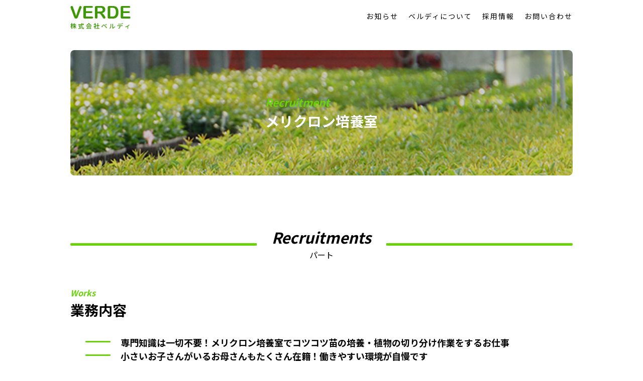

--- FILE ---
content_type: text/html; charset=UTF-8
request_url: https://verde-agribio.co.jp/recruitment/mericlon-part
body_size: 6828
content:
<!DOCTYPE html>
<html lang="ja" id="wrapper">
    <head>
        <meta charset="UTF-8">
        <meta http-equiv="X-UA-Compatible" content="IE=edge">
        <meta name="viewport" content="width=device-width">
        <meta name="format-detection" content="telephone=no">
        <link rel="shortcut" type="image/png" href="https://verde-agribio.co.jp/wp-content/themes/exclusive-theme/images/common/favicon.png">
        <title>メリクロン培養室 &#8211; 株式会社ベルディ</title>
<meta name='robots' content='max-image-preview:large' />
<link rel='dns-prefetch' href='//ajax.googleapis.com' />
<link rel='dns-prefetch' href='//cdnjs.cloudflare.com' />
<link rel='stylesheet' id='wp-block-library-css'  href='https://verde-agribio.co.jp/wp-includes/css/dist/block-library/style.min.css?ver=6.0.11' type='text/css' media='all' />
<style id='global-styles-inline-css' type='text/css'>
body{--wp--preset--color--black: #000000;--wp--preset--color--cyan-bluish-gray: #abb8c3;--wp--preset--color--white: #ffffff;--wp--preset--color--pale-pink: #f78da7;--wp--preset--color--vivid-red: #cf2e2e;--wp--preset--color--luminous-vivid-orange: #ff6900;--wp--preset--color--luminous-vivid-amber: #fcb900;--wp--preset--color--light-green-cyan: #7bdcb5;--wp--preset--color--vivid-green-cyan: #00d084;--wp--preset--color--pale-cyan-blue: #8ed1fc;--wp--preset--color--vivid-cyan-blue: #0693e3;--wp--preset--color--vivid-purple: #9b51e0;--wp--preset--gradient--vivid-cyan-blue-to-vivid-purple: linear-gradient(135deg,rgba(6,147,227,1) 0%,rgb(155,81,224) 100%);--wp--preset--gradient--light-green-cyan-to-vivid-green-cyan: linear-gradient(135deg,rgb(122,220,180) 0%,rgb(0,208,130) 100%);--wp--preset--gradient--luminous-vivid-amber-to-luminous-vivid-orange: linear-gradient(135deg,rgba(252,185,0,1) 0%,rgba(255,105,0,1) 100%);--wp--preset--gradient--luminous-vivid-orange-to-vivid-red: linear-gradient(135deg,rgba(255,105,0,1) 0%,rgb(207,46,46) 100%);--wp--preset--gradient--very-light-gray-to-cyan-bluish-gray: linear-gradient(135deg,rgb(238,238,238) 0%,rgb(169,184,195) 100%);--wp--preset--gradient--cool-to-warm-spectrum: linear-gradient(135deg,rgb(74,234,220) 0%,rgb(151,120,209) 20%,rgb(207,42,186) 40%,rgb(238,44,130) 60%,rgb(251,105,98) 80%,rgb(254,248,76) 100%);--wp--preset--gradient--blush-light-purple: linear-gradient(135deg,rgb(255,206,236) 0%,rgb(152,150,240) 100%);--wp--preset--gradient--blush-bordeaux: linear-gradient(135deg,rgb(254,205,165) 0%,rgb(254,45,45) 50%,rgb(107,0,62) 100%);--wp--preset--gradient--luminous-dusk: linear-gradient(135deg,rgb(255,203,112) 0%,rgb(199,81,192) 50%,rgb(65,88,208) 100%);--wp--preset--gradient--pale-ocean: linear-gradient(135deg,rgb(255,245,203) 0%,rgb(182,227,212) 50%,rgb(51,167,181) 100%);--wp--preset--gradient--electric-grass: linear-gradient(135deg,rgb(202,248,128) 0%,rgb(113,206,126) 100%);--wp--preset--gradient--midnight: linear-gradient(135deg,rgb(2,3,129) 0%,rgb(40,116,252) 100%);--wp--preset--duotone--dark-grayscale: url('#wp-duotone-dark-grayscale');--wp--preset--duotone--grayscale: url('#wp-duotone-grayscale');--wp--preset--duotone--purple-yellow: url('#wp-duotone-purple-yellow');--wp--preset--duotone--blue-red: url('#wp-duotone-blue-red');--wp--preset--duotone--midnight: url('#wp-duotone-midnight');--wp--preset--duotone--magenta-yellow: url('#wp-duotone-magenta-yellow');--wp--preset--duotone--purple-green: url('#wp-duotone-purple-green');--wp--preset--duotone--blue-orange: url('#wp-duotone-blue-orange');--wp--preset--font-size--small: 13px;--wp--preset--font-size--medium: 20px;--wp--preset--font-size--large: 36px;--wp--preset--font-size--x-large: 42px;}.has-black-color{color: var(--wp--preset--color--black) !important;}.has-cyan-bluish-gray-color{color: var(--wp--preset--color--cyan-bluish-gray) !important;}.has-white-color{color: var(--wp--preset--color--white) !important;}.has-pale-pink-color{color: var(--wp--preset--color--pale-pink) !important;}.has-vivid-red-color{color: var(--wp--preset--color--vivid-red) !important;}.has-luminous-vivid-orange-color{color: var(--wp--preset--color--luminous-vivid-orange) !important;}.has-luminous-vivid-amber-color{color: var(--wp--preset--color--luminous-vivid-amber) !important;}.has-light-green-cyan-color{color: var(--wp--preset--color--light-green-cyan) !important;}.has-vivid-green-cyan-color{color: var(--wp--preset--color--vivid-green-cyan) !important;}.has-pale-cyan-blue-color{color: var(--wp--preset--color--pale-cyan-blue) !important;}.has-vivid-cyan-blue-color{color: var(--wp--preset--color--vivid-cyan-blue) !important;}.has-vivid-purple-color{color: var(--wp--preset--color--vivid-purple) !important;}.has-black-background-color{background-color: var(--wp--preset--color--black) !important;}.has-cyan-bluish-gray-background-color{background-color: var(--wp--preset--color--cyan-bluish-gray) !important;}.has-white-background-color{background-color: var(--wp--preset--color--white) !important;}.has-pale-pink-background-color{background-color: var(--wp--preset--color--pale-pink) !important;}.has-vivid-red-background-color{background-color: var(--wp--preset--color--vivid-red) !important;}.has-luminous-vivid-orange-background-color{background-color: var(--wp--preset--color--luminous-vivid-orange) !important;}.has-luminous-vivid-amber-background-color{background-color: var(--wp--preset--color--luminous-vivid-amber) !important;}.has-light-green-cyan-background-color{background-color: var(--wp--preset--color--light-green-cyan) !important;}.has-vivid-green-cyan-background-color{background-color: var(--wp--preset--color--vivid-green-cyan) !important;}.has-pale-cyan-blue-background-color{background-color: var(--wp--preset--color--pale-cyan-blue) !important;}.has-vivid-cyan-blue-background-color{background-color: var(--wp--preset--color--vivid-cyan-blue) !important;}.has-vivid-purple-background-color{background-color: var(--wp--preset--color--vivid-purple) !important;}.has-black-border-color{border-color: var(--wp--preset--color--black) !important;}.has-cyan-bluish-gray-border-color{border-color: var(--wp--preset--color--cyan-bluish-gray) !important;}.has-white-border-color{border-color: var(--wp--preset--color--white) !important;}.has-pale-pink-border-color{border-color: var(--wp--preset--color--pale-pink) !important;}.has-vivid-red-border-color{border-color: var(--wp--preset--color--vivid-red) !important;}.has-luminous-vivid-orange-border-color{border-color: var(--wp--preset--color--luminous-vivid-orange) !important;}.has-luminous-vivid-amber-border-color{border-color: var(--wp--preset--color--luminous-vivid-amber) !important;}.has-light-green-cyan-border-color{border-color: var(--wp--preset--color--light-green-cyan) !important;}.has-vivid-green-cyan-border-color{border-color: var(--wp--preset--color--vivid-green-cyan) !important;}.has-pale-cyan-blue-border-color{border-color: var(--wp--preset--color--pale-cyan-blue) !important;}.has-vivid-cyan-blue-border-color{border-color: var(--wp--preset--color--vivid-cyan-blue) !important;}.has-vivid-purple-border-color{border-color: var(--wp--preset--color--vivid-purple) !important;}.has-vivid-cyan-blue-to-vivid-purple-gradient-background{background: var(--wp--preset--gradient--vivid-cyan-blue-to-vivid-purple) !important;}.has-light-green-cyan-to-vivid-green-cyan-gradient-background{background: var(--wp--preset--gradient--light-green-cyan-to-vivid-green-cyan) !important;}.has-luminous-vivid-amber-to-luminous-vivid-orange-gradient-background{background: var(--wp--preset--gradient--luminous-vivid-amber-to-luminous-vivid-orange) !important;}.has-luminous-vivid-orange-to-vivid-red-gradient-background{background: var(--wp--preset--gradient--luminous-vivid-orange-to-vivid-red) !important;}.has-very-light-gray-to-cyan-bluish-gray-gradient-background{background: var(--wp--preset--gradient--very-light-gray-to-cyan-bluish-gray) !important;}.has-cool-to-warm-spectrum-gradient-background{background: var(--wp--preset--gradient--cool-to-warm-spectrum) !important;}.has-blush-light-purple-gradient-background{background: var(--wp--preset--gradient--blush-light-purple) !important;}.has-blush-bordeaux-gradient-background{background: var(--wp--preset--gradient--blush-bordeaux) !important;}.has-luminous-dusk-gradient-background{background: var(--wp--preset--gradient--luminous-dusk) !important;}.has-pale-ocean-gradient-background{background: var(--wp--preset--gradient--pale-ocean) !important;}.has-electric-grass-gradient-background{background: var(--wp--preset--gradient--electric-grass) !important;}.has-midnight-gradient-background{background: var(--wp--preset--gradient--midnight) !important;}.has-small-font-size{font-size: var(--wp--preset--font-size--small) !important;}.has-medium-font-size{font-size: var(--wp--preset--font-size--medium) !important;}.has-large-font-size{font-size: var(--wp--preset--font-size--large) !important;}.has-x-large-font-size{font-size: var(--wp--preset--font-size--x-large) !important;}
</style>
<link rel='stylesheet' id='contact-form-7-css'  href='https://verde-agribio.co.jp/wp-content/plugins/contact-form-7/includes/css/styles.css?ver=5.1.3' type='text/css' media='all' />
<link rel='stylesheet' id='font-awesome-css'  href='//cdnjs.cloudflare.com/ajax/libs/font-awesome/4.7.0/css/font-awesome.min.css?ver=6.0.11' type='text/css' media='all' />
<link rel='stylesheet' id='swiper-css'  href='//cdnjs.cloudflare.com/ajax/libs/Swiper/4.5.0/css/swiper.min.css?ver=6.0.11' type='text/css' media='all' />
<link rel='stylesheet' id='style-css'  href='https://verde-agribio.co.jp/wp-content/themes/exclusive-theme/style.css?ver=6.0.11' type='text/css' media='all' />
<link rel='stylesheet' id='components-css'  href='https://verde-agribio.co.jp/wp-content/themes/exclusive-theme/css/components.css?ver=6.0.11' type='text/css' media='all' />
<link rel='stylesheet' id='page-css'  href='https://verde-agribio.co.jp/wp-content/themes/exclusive-theme/css/page.css?ver=6.0.11' type='text/css' media='all' />
<link rel="EditURI" type="application/rsd+xml" title="RSD" href="https://verde-agribio.co.jp/xmlrpc.php?rsd" />
<link rel="wlwmanifest" type="application/wlwmanifest+xml" href="https://verde-agribio.co.jp/wp-includes/wlwmanifest.xml" /> 
<meta name="generator" content="WordPress 6.0.11" />
<link rel="canonical" href="https://verde-agribio.co.jp/recruitment/mericlon-part" />
<link rel='shortlink' href='https://verde-agribio.co.jp/?p=83' />
<link rel="icon" href="https://verde-agribio.co.jp/wp-content/uploads/2022/09/cropped-verde-favicon-32x32.png" sizes="32x32" />
<link rel="icon" href="https://verde-agribio.co.jp/wp-content/uploads/2022/09/cropped-verde-favicon-192x192.png" sizes="192x192" />
<link rel="apple-touch-icon" href="https://verde-agribio.co.jp/wp-content/uploads/2022/09/cropped-verde-favicon-180x180.png" />
<meta name="msapplication-TileImage" content="https://verde-agribio.co.jp/wp-content/uploads/2022/09/cropped-verde-favicon-270x270.png" />
    </head>
    <body class="recruitment-template-default single single-recruitment postid-83">
        <div class="wrapper">
                            <header id="header" class="effect">
                    <div class="brand">
                        <div class="container">
                            <h1 class="logo">
                                <a href="https://verde-agribio.co.jp" title="株式会社ベルディ">
                                    <img src="https://verde-agribio.co.jp/wp-content/themes/exclusive-theme/images/common/logo.png" alt="株式会社ベルディ" class="img-responsive">
                                </a>
                            </h1>
                            <nav id="navigation-pc" class="navigation-pc">
                                <ul id="menu-%e3%82%b0%e3%83%ad%e3%83%bc%e3%83%90%e3%83%ab%e3%83%8a%e3%83%93%e3%82%b2%e3%83%bc%e3%82%b7%e3%83%a7%e3%83%b3" class="navbar"><li id="menu-item-16" class="menu-item menu-item-type-post_type menu-item-object-page current_page_parent menu-item-16"><a href="https://verde-agribio.co.jp/news">お知らせ</a></li>
<li id="menu-item-17" class="menu-item menu-item-type-post_type menu-item-object-page menu-item-17"><a href="https://verde-agribio.co.jp/about">ベルディについて</a></li>
<li id="menu-item-18" class="menu-item menu-item-type-post_type menu-item-object-page menu-item-18"><a href="https://verde-agribio.co.jp/recruitment">採用情報</a></li>
<li id="menu-item-73" class="menu-item menu-item-type-custom menu-item-object-custom menu-item-home menu-item-73"><a href="http://verde-agribio.co.jp/#footer">お問い合わせ</a></li>
</ul>                            </nav>
                        </div>
                        <button id="toggle-nav" class="toggle toggle-nav">
                            <span class="toggle-bar"></span>
                            <span class="toggle-bar"></span>
                            <span class="toggle-bar"></span>
                        </button>
                    </div>
                    <nav id="navigation" class="navigation">
                        <div class="container-fluid">
                            <ul id="menu-%e3%82%b0%e3%83%ad%e3%83%bc%e3%83%90%e3%83%ab%e3%83%8a%e3%83%93%e3%82%b2%e3%83%bc%e3%82%b7%e3%83%a7%e3%83%b3-1" class="navbar"><li class="menu-item menu-item-type-post_type menu-item-object-page current_page_parent menu-item-16"><a href="https://verde-agribio.co.jp/news">お知らせ</a></li>
<li class="menu-item menu-item-type-post_type menu-item-object-page menu-item-17"><a href="https://verde-agribio.co.jp/about">ベルディについて</a></li>
<li class="menu-item menu-item-type-post_type menu-item-object-page menu-item-18"><a href="https://verde-agribio.co.jp/recruitment">採用情報</a></li>
<li class="menu-item menu-item-type-custom menu-item-object-custom menu-item-home menu-item-73"><a href="http://verde-agribio.co.jp/#footer">お問い合わせ</a></li>
</ul>                        </div><!-- /.container -->
                    </nav>
                </header>
                        <main id="content" class="content">
    <div class="container">
        <section class="section-header" style="background-image:url(https://verde-agribio.co.jp/wp-content/themes/exclusive-theme/images/common/header.jpg);">
            <h1 class="section-heading">
                <span class="section-heading-en">Recruitment</span>
                <span class="section-heading-ja">メリクロン培養室</span>
            </h1>
        </section><!-- /.section-header -->
    </div><!-- /.container -->
            <section class="section-content-wrapper post-83 recruitment type-recruitment status-publish hentry">
            <div class="cs-works">
    <div class="container">
        <h2 class="section-cs-heading">
            <div class="section-cs-heading-inner">
                <span class="section-heading-en">Recruitments</span>
                <span class="section-heading-ja">パート</span>
            </div>
        </h2>
        <h3 class="section-heading">
            <span class="section-heading-en">Works</span>
            <span class="section-heading-ja">業務内容</span>
        </h3>
        <ul class="cs-works-list">
            <li>専門知識は一切不要！メリクロン培養室でコツコツ苗の培養・植物の切り分け作業をするお仕事</li>
            <li>小さいお子さんがいるお母さんもたくさん在籍！働きやすい環境が自慢です</li>
        </ul>
        <p class="cs-works-overview"><strong>～全国でもめずらしい『メリクロン』苗を生産する培養室で、培養/植物の切り分け作業をしていただきます～</strong><br>
        ベルディは、「メリクロン」と呼ばれるバイオテクノロジー技術で切り花苗、栄養系野菜苗、球根などを生産する業務を展開する会社です。切り花用ガーベラやサツマイモ「鳴門金時」、イチゴ「章姫（あきひめ）」など、誰もが知るブランド農産物の苗生産も受託しています。<br>
        メリクロン培養室でのパートの方には、苗の培養や、植物の“成長点”と呼ばれる箇所をナイフでカットする業務を中心に、苗の培養を行っていただきます。</p>
        <div class="cs-voice">
            <h3 class="cs-voice-heading">働く人の声</h3>
            <div class="cs-voice-thumbnail">
                <img src="https://verde-agribio.co.jp/wp-content/themes/exclusive-theme/images/common/voice-members.jpg">
            </div>
            <p class="cs-voice-name">2017年入社 パート（メリクロン培養室）<br>
            竹下 さん</p>
            <ul class="cs-voice-list">
                <li><strong>今のお仕事</strong><br>
                植物の一部を切りとる作業をしています。手を動かすことや細かい作業も好きなので、日中はモクモクとカットしています。最初入ったときにいろんな植物の種類や他の工程なども経験し、一番向いている作業を担当させてもらいました。</li>

                <li><strong>会社の魅力</strong><br>
                みんな優しくて、明るくて、親切で、相手のことを考えられる “オトナ”なところ。ストレスなく働けることが、とにかく魅力です。出産を機に一度辞めましたが、こんなに働きやすい場所は他になくて、戻ってきました。</li>
            </ul>
        </div>
		<div class="cs-voice">
            <div class="cs-voice-thumbnail">
                <img src="https://verde-agribio.co.jp/wp-content/themes/exclusive-theme/images/common/voice-members.jpg">
            </div>
            <p class="cs-voice-name">2013年入社 準職員（メリクロン培養室）<br>
            大池 さん</p>
            <ul class="cs-voice-list">
                <li><strong>今のお仕事</strong><br>
                カットのパートを３年経て、もっとがっつり働きたいと思って会社に相談し、フルタイムの準職員に変えてもらいました。今は、培地（土の代わりに植物を支える土台）にホルモンを調合するなど、カットの下準備をする仕事をしています。</li>

                <li><strong>会社の魅力</strong><br>
                働き方に融通が利くところ。子どもの学校の行事や急な体調不良で休むことなど、みんな嫌な顔せず受け入れてくれる。働き方も、私のようにフルタイムに変える人もいれば、扶養の範囲内で調整している人もいて、みんな自分らしく働いています。</li>

				<li><strong>どんな人に向いている？</strong><br>
                コツコツと進める仕事が好きな方が向いていると思います。あとは、植物のカットはかなり細かい作業なので、細かなものが良く見えることは必要だと思います。</li>
            </ul>
        </div>
    </div>
</div>
<div class="cs-recruitment">
    <div class="container">
        <h3 class="section-heading">
            <span class="section-heading-en">Recruitments</span>
            <span class="section-heading-ja">募集要項</span>
        </h3>
        <table class="table">
            <tbody>
                <tr>
                    <th>職種</th>
                    <td>植物切り分け作業　又は　容器の洗浄作業</td>
                </tr>
                <tr>
                    <th>雇用形態</th>
                    <td>パート</td>
                </tr>
                <tr>
                    <th>応募資格（必須）</th>
                    <td>自力通勤出来る方（徒歩・自転車・バイク・車）</td>
                </tr>
				<tr>
                    <th>応募資格（歓迎）</th>
                    <td>細かい作業が好きで、手元がしっかり見える方</td>
                </tr>
                <tr>
                    <th>勤務地</th>
                    <td>吉川培養室：豊橋市吉川町200番地</td>
                </tr>
                <tr>
                    <th>勤務時間</th>
                    <td>9:00－16:00他 相談の上決定</td>
                </tr>
                <tr>
                    <th>給与等</th>
                    <td>お問い合わせ、もしくは<a href="https://tasuki-inc.com/job/7324/" target="_blank" rel="noopener noreferrer">求人サイト</a>にてご確認ください</td>
                </tr>
                <tr>
                    <th>休日/休暇</th>
                    <td>年間休日110日(原則土日祝休み、会社カレンダー有)（保護者会等学校行事に参加するための休み可。）<br>※盆休み・年末年始休みあります。<br>※働きやすい環境を心がけています。ご要望などあれば、まずはご相談ください</td>
                </tr>
                <tr>
                    <th>福利厚生</th>
                    <td>条件により社会保険加入、忘年会</td>
                </tr>
                <tr>
                    <th>応募の流れ</th>
                    <td>応募（下記宛先へのご連絡）<br>↓<br>履歴書のご郵送（メール添付受付可）<br>↓<br>面接日程調整<br>↓<br>面接</td>
                </tr>
            </tbody>
        </table>
    </div>
</div>
<div class="cs-apply">
    <div class="container">
        <h3 class="section-heading">
            <span class="section-heading-ja">応募方法</span>
        </h3>
        <div class="row">
            <div class="col col-xs-100 col-80 col-push-10">
                <div class="cs-apply-box">
                    <p class="cs-apply-box-text">まずはお気軽にお問い合わせください。</p>
                    <i class="fa fa-fw fa-phone"></i> 0532-25-8712
                    <i class="fa fa-fw fa-envelope" style="margin-left:1rem;"></i> verde@verde-agribio.co.jp
                </div>
            </div>
        </div>
        <p class="text-center">こちらからもエントリー可能です</p>
        <div class="cs-apply-box-wrap">
            <div class="cs-apply-box-tasuki">
                <a href="https://tasuki-inc.com/job/7324/" target="_blank" rel="noopener noreferrer"><img src="https://verde-agribio.co.jp/wp-content/themes/exclusive-theme/images/common/entry-tasuki.png" class="img-responsive" alt="東三河・豊橋の転職サイトTASUKI"></a>
            </div>
        </div>
    </div>
</div>
        </section>
                </main>
            <footer id="footer" class="section-block">
                <svg class="wave" version="1.1" xmlns="http://www.w3.org/2000/svg"><path class="wave-colored" d=""/></svg>
                <div class="container">
                    <div class="row">
                        <div class="col col-xs-100 col-25">
                            <section class="section-footer-logo">
                                <a href="https://verde-agribio.co.jp" title="株式会社ベルディ">
                                    <img src="https://verde-agribio.co.jp/wp-content/themes/exclusive-theme/images/common/logo-white.png" alt="株式会社ベルディ" class="img-responsive">
                                </a>
                            </section>
                        </div>
                        <div class="col col-xs-100 col-45 col-push-5">
                            <section class="section-footer-information">
                                <ul>
                                    <li>株式会社ベルディ</li>
                                    <li>address :　〒441-8123  愛知県豊橋市若松町字北ヶ谷244番地</li>
                                    <li>tel :　0532-25-8712</li>
                                    <li>fax :　0532-25-8486</li>
                                    <li>mail :　info@verde-agribio.co.jp</li>
                                    <!--<li>follow :　<i class="fa fa-facebook-square mr-10"></i> <i class="fa fa-twitter mr-10"></i> <i class="fa fa-instagram"></i></li>-->
                                </ul>
                            </section>
                        </div>
                        <div class="col col-xs-100 col-25 col-push-5">
                            <section class="section-footer-sitemap">
                                <ul id="menu-%e3%83%95%e3%83%83%e3%82%bf%e3%83%bc%e3%83%8a%e3%83%93%e3%82%b2%e3%83%bc%e3%82%b7%e3%83%a7%e3%83%b3" class="navbar"><li id="menu-item-75" class="menu-item menu-item-type-post_type menu-item-object-page menu-item-home menu-item-75"><a href="https://verde-agribio.co.jp/">ホーム</a></li>
<li id="menu-item-76" class="menu-item menu-item-type-post_type menu-item-object-page current_page_parent menu-item-76"><a href="https://verde-agribio.co.jp/news">お知らせ</a></li>
<li id="menu-item-77" class="menu-item menu-item-type-post_type menu-item-object-page menu-item-77"><a href="https://verde-agribio.co.jp/about">ベルディについて</a></li>
<li id="menu-item-78" class="menu-item menu-item-type-post_type menu-item-object-page menu-item-78"><a href="https://verde-agribio.co.jp/recruitment">採用情報</a></li>
<li id="menu-item-80" class="menu-item menu-item-type-custom menu-item-object-custom menu-item-home menu-item-80"><a href="http://verde-agribio.co.jp/#contact">お問い合わせ</a></li>
</ul>                            </section>
                        </div>
                    </div>
                </div><!-- /.container -->
                <section class="section-copyright">
                    <div class="container">
                        <div class="text-xs-center text-center">&copy; VERDE CO., Ltd.  All right reserved.</div>
                    </div><!-- /.container -->
                </section>
            </footer>
        </div>
        <script type='text/javascript' src='//ajax.googleapis.com/ajax/libs/jquery/3.3.1/jquery.min.js' id='jquery-js'></script>
<script type='text/javascript' id='contact-form-7-js-extra'>
/* <![CDATA[ */
var wpcf7 = {"apiSettings":{"root":"https:\/\/verde-agribio.co.jp\/wp-json\/contact-form-7\/v1","namespace":"contact-form-7\/v1"}};
/* ]]> */
</script>
<script type='text/javascript' src='https://verde-agribio.co.jp/wp-content/plugins/contact-form-7/includes/js/scripts.js?ver=5.1.3' id='contact-form-7-js'></script>
<script type='text/javascript' src='//cdnjs.cloudflare.com/ajax/libs/gsap/2.0.1/TweenMax.min.js' id='tweenMax-js'></script>
<script type='text/javascript' src='https://verde-agribio.co.jp/wp-content/themes/exclusive-theme/js/wavify.js' id='wavify-js'></script>
<script type='text/javascript' src='https://verde-agribio.co.jp/wp-content/themes/exclusive-theme/js/jquery.wavify.js' id='jqueryWavify-js'></script>
<script type='text/javascript' src='//cdnjs.cloudflare.com/ajax/libs/Swiper/4.5.0/js/swiper.min.js' id='swiper-js'></script>
<script type='text/javascript' src='https://verde-agribio.co.jp/wp-content/themes/exclusive-theme/js/script.js' id='script-js'></script>
            </body>
</html>


--- FILE ---
content_type: text/css
request_url: https://verde-agribio.co.jp/wp-content/themes/exclusive-theme/style.css?ver=6.0.11
body_size: 3931
content:
/*
Theme Name:Exclusive Theme
Description:
Version:1.0
Author:Ryohei
Text Domain:exclusive-theme
*/

/* ----------
import google fonts
---------- */
@import url('https://fonts.googleapis.com/css?family=Lora:400,400i,700|Noto+Serif+JP:300,400,500,700|Noto+Sans+JP:300,400,500,700|Roboto:300,400,700');

/* ----------
default styles
---------- */
* {box-sizing:border-box;}
::selection {background:#f3f6f1; color:#000;}
::-moz-selection {background:#f3f6f1; color:#000;}
html, html a, * {-webkit-font-smoothing:antialiased; font-smoothing:antialiased; text-rendering:optimizeLegibility; scroll-behavior: smooth;}
body {margin:0; padding:0; background-color:#fff; color:#000; -webkit-text-size-adjust:100%; font-family:'Noto Sans JP', sans-serif; font-weight:400; font-size:14px; line-height:1.55; letter-spacing:0; word-wrap:break-word;}
body {padding-top:70px;}
h1, h2, h3, h4, h5, h6 {margin:0 0 15px; font-weight:600;}
input, button, select, textarea {font-family:inherit; font-size:inherit; line-height:inherit;}
input[type="button"], input[type="submit"] {border-radius:0;}
a {color:#000; text-decoration:none; transition:all .3s ease-in-out;}
a:hover {text-decoration:none; color:#aaa;}
a img {background-color:rgba(255,255,255,.01); -webkit-backface-visibility:hidden; backface-visibility:hidden; transition:all .3s ease-in-out; zoom:1;}
img {vertical-align:middle;}
a:hover img {/*opacity:.8;*/ outline:none;}
ul {list-style:none; margin:0; padding:0;}
p {margin:0 0 10px;}
figure {margin:0; padding:0;}

/* ----------
common
---------- */
.section-header {position:relative; display:flex; justify-content:center; align-items:center; height:250px; background-position:center center; background-size:cover; border-radius:8px;}
.section-header .section-heading {margin-bottom:0;}
.section-header .section-heading .section-heading-ja {color:#fff;}
.section-block {position:relative; padding:30px 0 100px;}
.section-body a {text-decoration:underline; color:#0000ff;}
.section-body a:hover {text-decoration:none;}
.block-content {position:relative;}
.block-content-container-p-zero .container {padding:0;}
.hr-dotted {width:716px; height:12px; margin:30px auto; background:url('images/common/hr-dotted.png') 0 0 no-repeat; border:none;}
.post-share {overflow:hidden;}
.post-share > li {float:left; margin-right:5px;}

/*
loading
*/
/*
#page-content {display:none;}
#page-load {width:100%; height:100%; position:fixed; top:0; left:0; z-index:1000; display:table; background-color:#fff;}
#page-load-inner {display:table-cell; text-align:center; vertical-align:middle;}
.loader {color:#87ad45; font-size:45px; text-indent:-9999em; overflow:hidden; width:1em; height:1em; border-radius:50%; margin:0 auto; position:relative; -webkit-transform:translateZ(0); -ms-transform:translateZ(0); transform:translateZ(0); -webkit-animation:load6 1.7s infinite ease, round 1.7s infinite ease; animation:load6 1.7s infinite ease, round 1.7s infinite ease;}
*/

/* ----------
wrapper
---------- */
.wrapper {min-width:1000px;}

/* ----------
header
---------- */
#header {position:absolute; top:0; left:0; right:0; height:70px; text-align:center; background-color:#fff; z-index:90; transition:all .3s ease-in-out;}
body.page-home:not(.scrolling) #header {background-color:transparent;}
.scrolling #header {position:fixed;}
.brand {position:relative; padding:0; z-index:20;}
.brand .logo {margin:12px 0 0; padding:0; float:left; width:120px;}
body.page-home:not(.scrolling) .brand .logo {margin:30px 0 0;}
.brand .logo a {display:block; padding:0;}
.brand .toggle {display:none;}

/* ----------
toggle
---------- */
.toggle {position:absolute; display:block; padding:0; background-color:transparent; border:none; outline:none; cursor:pointer; z-index:100;}
.toggle .toggle-bar {position:absolute; left:calc(50% - 15px); width:30px; height:3px; background-color:#000; transition:all .3s ease-in-out;}
.page-home .toggle .toggle-bar {background-color:#000;}
.toggle .toggle-bar:nth-child(1) {top:38px;}
.toggle .toggle-bar:nth-child(2) {top:48px;}
.toggle .toggle-bar:nth-child(3) {top:58px;}
.toggle.active .toggle-bar:nth-child(1) {top:48px; transform:rotate(45deg);}
.toggle.active .toggle-bar:nth-child(2) {opacity:0;}
.toggle.active .toggle-bar:nth-child(3) {top:48px; transform:rotate(-45deg);}

/* ----------
navigation
---------- */
.navigation-pc {position:absolute; top:10px; right:150px;}
body.page-home:not(.scrolling) .navigation-pc {top:30px; right:250px; display:inline-block;}
.navigation-pc .navbar {}
.navigation-pc .navbar > li {float:left; margin-left:20px;}
body.page-home:not(.scrolling) .navigation-pc .navbar > li {margin-left:0;}
.navigation-pc .navbar > li > a {position:relative; display:block; text-align:left; font-size:14px; letter-spacing:2px; line-height:45px; text-transform:uppercase; color:#000;}
.navigation-pc .navbar > li > a:hover {color:#4ea204;}
body.page-home:not(.scrolling) .navigation-pc .navbar > li > a {-ms-writing-mode:tb-rl; writing-mode:vertical-rl;}
body.page-home:not(.scrolling) .navigation-pc .navbar > .current-menu-item > a::before,
body.page-home:not(.scrolling) .navigation-pc .navbar > li > a:hover::before {position:absolute; top:-10px; left:calc(50% - 2.5px); content:''; width:5px; height:5px; background-color:#3e9704; border-radius:50%;}
.navigation {display:none;}
.navigation {visibility:hidden; opacity:0; position:absolute; z-index:10; transition:all .3s ease-in-out;}
.navigation.active {visibility:visible; opacity:1;}
.navigation .navbar {margin-bottom:30px;}
.navigation .navbar > li a {display:block; position:relative; padding:5px 10px; background-color:#fff; text-decoration:none; font-size:14px;}
.navigation .navbar > li a[target=_blank]:before {content:'\f08e'; background-color:transparent; padding:0; color:#666;}
.navigation .navbar > li a:before {position:absolute; bottom:0; right:0; font-family:'FontAwesome'; background-color:#7b7b7b; content:'\f105'; padding:0 4px 0 5px; line-height:1; color:#fff;}
.navigation .navbar > li .nav-title .nav-text {font-size:16px;}
.navigation .navbar > li a small {display:block;}
.navigation .navbar > li {margin-bottom:5px;}
.navigation .navbar > li:last-child {margin-bottom:0;}

body:not(.page-home) .navigation-pc {position:relative; top:10px; right:0; float:right;}

/* ----------
content
---------- */
#content {margin-top:30px;}
.page-home #content {margin-top:0;}
.section-heading {margin-bottom:30px;}
.section-heading-en {display:block; color:#67d407; font-weight:600; font-style:italic;}
.section-heading-ja {display:block; font-size:28px; font-weight:600;}

/* ----------
post style
---------- */
.alignleft {float:left; margin:0 20px 0 0;}
.aligncenter {float:none; margin:0 0 20px;}
.alignright {float:right; margin:0 20px 0 20px;}

/* ----------
sidebar
---------- */
.sidebar .widget {margin-bottom:30px;}
.sidebar .widget:last-child {margin-bottom:0;}
.widget .widget-title {text-align:center;}
.widget ul > li:not(:last-child) {margin-bottom:10px;}
.widget ul > li > a {display:block; padding:5px 10px; border-bottom:1px solid #aaa; color:#aaa;}
.widget ul > .current-cat > a,
.widget ul > li > a:hover {border-bottom-color:#268031; color:#fff;}

/* ----------
footer
---------- */
.section-access {padding-top:0; padding-bottom:150px; background-color:#fff;}
/* ---.section-access .container {margin-top: 100px;}--- */
.page-home .section-access {background-color:#fff;}
.section-access iframe {margin-bottom:30px;}
.section-access-address {margin-top:50px; margin-bottom:20px; padding-bottom:20px; border-bottom:1px solid #87a969;}
.section-access-address-secondary {margin-bottom:30px;}
.section-access-address i,
.section-access-address-secondary i {color:#67d407; font-size:20px;}
.section-access-address-secondary-title {font-size:18px; font-weight:500;}
.section-access-address-secondary-hr {margin:20px 0 0 0; padding:20px 0 0 0; border:none; border-top:1px solid #899c80;}
.section-access-contact {display:flex; align-items:center; margin-top:50px; background-color:#f2f5f5; border-radius:8px;}
.page-home .section-access-contact {background-color:#f2f5f5;}
.section-access-contact-thumbnail {width:180px; height:180px; background-position:center center; background-size:cover; border-radius:8px 0 0 8px;}
.section-access-contact-info {padding:20px;}
.section-access-contact-info p {font-size:18px; font-weight:600;}
.section-access-contact-info p:nth-child(2) {margin-bottom:0;}
.section-access-contact-info p:nth-child(3) {margin-bottom:0; margin-left:2em; font-size:12px; font-weight:400;}
.section-access-contact-message {padding:20px; border-left:1px solid #ddd;}
.section-access-contact-message p {margin-bottom:0;}
footer {padding-bottom:0 !important; background-color:#4ea204; color:#fff;}
.page-home .waves_f_wrap{position:absolute;top:0;width:100%;height:6rem;overflow:hidden;background:#f2f5f5}.page-home .waves_f_wrap .waves{width:100%;height:100%;background:url(./images/page-home/wave_f_mini.png) repeat-x;background-size:contain;animation:waves_f_move 5s linear infinite;transform-origin:0% 0%}@keyframes waves_f_move{0%{background-position:0 0;transform:translate(0,10px)}50%{background-position:398px 0;transform:translate(0,0)}100%{background-position:796px 0;transform:translate(0,10px)}}@media screen and (max-width:768px){.waves_wrap{position:absolute;top:0;width:100%;height:31px;overflow:hidden;background:#f2f5f5}.page-home .waves_wrap .waves{width:100%;height:100%;background:url(./images/page-home/wave_sp_mini.png) repeat-x;background-size:contain;animation:waves_move_sp 5s linear infinite;transform-origin:0% 0%}.waves_w_wrap{position:absolute;top:0;width:100%;height:31px;overflow:hidden;background:#f2f5f5}.page-home .waves_w_wrap .waves{width:100%;height:100%;background:url(./images/page-home/wave_w_sp_mini.png) repeat-x;background-size:contain;animation:waves_move_sp 5s linear infinite;transform-origin:0% 0%}.waves_f_wrap{position:absolute;top:0;width:100%;height:31px;overflow:hidden;background:#f2f5f5}.waves_f_wrap .waves{width:100%;height:100%;background:url(./images/page-home/wave_f_sp_mini.png) repeat-x;background-size:contain;animation:waves_move_sp 5s linear infinite;transform-origin:0% 0%}}@keyframes waves_move_sp{0%{background-position:0 0;transform:translate(0,15px)}50%{background-position:150px 0;transform:translate(0,0)}100%{background-position:300px 0;transform:translate(0,15px)}}
.section-copyright {margin-top:50px; padding:10px 0;}
.section-footer-information {}
.section-footer-information ul li:not(:last-child) {margin-bottom:5px;}
.section-footer-information ul li:last-child {margin-top:20px;}
.section-footer-sitemap ul li:not(:last-child) {margin-bottom:12px;}
.section-footer-sitemap a {text-decoration:none; color:#fff;}
.section-copyright a {text-decoration:none;}
.section-copyright a:hover {text-decoration:underline;}
#access {padding-top: 100px;}

.wave {position:absolute; top:-150px; left:0; width:100%;}

/* ----------
form
---------- */
.wpcf7-not-valid-tip {margin-top:5px;}
.wpcf7-not-valid {background-color:rgba(255, 100, 100, .35) !important;}
div.wpcf7-response-output {padding:1em;}
div.wpcf7-validation-errors,
div.wpcf7-acceptance-missing {background-color:rgba(255, 100, 100, .35); border:none;}
div.wpcf7-mail-sent-ok {background-color:rgba(40, 167, 69, .05); border:none;}
.wpcf7-form-control.btn {display:inline-block;}

/* ----------
other
---------- */
.notice {position:relative; padding:30px; text-align:center; background-color:#eff3f6;}
.notice.arrow::after {position:absolute; bottom:-20px; left:calc(50% - 10px); content:''; width:0; height:0; border:10px solid transparent; border-top-color:#eff3f6;}

@media (min-width:641px) {
  body {min-width:960px;}
}
@media (max-width:640px) {
  /* ----------
  default styles
  ---------- */
  body {padding-top:50px; font-weight:normal;}
  .wave {top:-120px;}

  /* ----------
  header
  ---------- */
  .wrapper {position:relative; margin-top:-50px; overflow:hidden;}
  #header {height:50px;}
  #header.scrolling {}
  #header.scrolling .brand .logo {}
  body.page-home:not(.scrolling) #header {}
  body.page-home:not(.scrolling) .brand .logo {margin:0;}
  .brand {}
  .brand .logo {width:80px; height:50px; margin-top:0;}
  .brand .logo a {padding:12px 0 0 0;}
  body.page-home .brand .logo a {padding:12px 0 0 10px;}
  .brand .tel {display:none;}
  .brand .toggle {display:block; width:50px; height:50px; top:0; right:0;}
  .brand.active .toggle {}
  .toggle::after {position:absolute; display:block; bottom:5px; left:0; right:0; text-align:center; content:'MENU'; color:#323232; font-size:10px;}
  .toggle.active::after {content:'CLOSE'; color:#fff !important;}
  body.page-home:not(.scrolling) .toggle::after {color:#000;}
  .toggle .toggle-bar {left:calc(50% - 14px); width:28px; height:2px;}
  .toggle .toggle-bar:nth-child(1) {top:10px; left:calc(50% - 6px); width:20px;}
  .toggle .toggle-bar:nth-child(2) {top:17px;}
  .toggle .toggle-bar:nth-child(3) {top:24px; left:calc(50% + 4px); width:10px;}
  .toggle.active .toggle-bar {background-color:#fff;}
  .toggle.active .toggle-bar:nth-child(1) {top:17px; left:calc(50% - 14px); width:28px;}
  .toggle.active .toggle-bar:nth-child(3) {top:17px; left:calc(50% - 14px); width:28px;}

  /* ----------
  navigation
  ---------- */
  .navigation-pc {display:none !important;}
  .navigation {display:block; padding:50px 0 0; width:240px !important; right:-240px; height:100vh; overflow-y:auto; background:linear-gradient(to right, #66d207, #51ac00); z-index:10; transition:all .3s ease-in-out;}
  .navigation.active {right:0;}
  .navigation .container {padding:0;}
  .navigation .navbar > li {border-bottom:1px solid #66d207;}
  .navigation .navbar > li a {padding:10px 20px; text-align:left; background-color:transparent; font-weight:700; color:#fff;}
  .navigation .navbar > li a .ja {display:none;}
  .navigation .navbar > li a:before {top:calc(50% - 10px); bottom:inherit; right:22px; width:auto; height:auto; padding:0; line-height:1; background-color:transparent; color:#ccc; font-size:20px; font-weight:400;}

  /* ----------
  common
  ---------- */
  .section-header {padding:30px 0; height:150px;}
  .section-heading {position:relative; margin:0;}
  .section-heading .title {margin-bottom:0; font-size:24px; text-shadow: 0 0 1em rgba(0,0,0,0.2);}
  .section-block {padding:20px 0 100px;}
  .section-content {}
  .hr-dotted {width:auto; margin:20px auto; background-size:cover; background-position:center center;}

  /* ----------
  content
  ---------- */
  #content {margin-top:70px;}
  .page-home #content {margin-top:0;}
  .section-heading {margin-bottom:20px;}
  .section-heading-en {}
  .section-heading-ja {font-size:24px;}

  /* ----------
  post style
  ---------- */
  .alignleft {margin:0 10px 10px 0;}
  .aligncenter {margin:0 0 10px;}
  .alignright {margin:0 10px 0 10px;}

  /* ----------
  footer
  ---------- */
  footer {}
  .section-access-contact-info p {font-size:16px;}
  .section-access-address-secondary-title {font-size:16px;}
  .section-footer-logo {margin-bottom:20px;}
  .section-footer-logo img {max-width:150px;}
  .section-footer-information ul {margin-bottom:20px;}
  .section-footer-information ul li:not(:last-child) {margin-bottom:0;}
  .section-footer-information ul li:last-child {margin-top:0;}
  .section-footer-sitemap ul li:not(:last-child) {margin-bottom:0;}
  .section-copyright {margin-top:10px;}

  /* ----------
  other
  ---------- */
  .notice {padding:20px;}
}

@media (max-width:320px) {
}


--- FILE ---
content_type: text/css
request_url: https://verde-agribio.co.jp/wp-content/themes/exclusive-theme/css/components.css?ver=6.0.11
body_size: 6060
content:
/* ----------
grid layout
---------- */
.row {margin:0 -10px;}
.row::after {content:''; display:table; clear:both;}
.col {float:left; padding:0 10px; position:relative; min-height:1px;}
.col-auto {width:auto;}
.row-zero-m {margin:0;}
.row-zero-m > .col {padding:0;}
.row-min-m {margin:-.5px;}
.col-min-p {padding:.5px;}
.row-md-m {margin:-2.5px;}
.col-md-p {padding:2.5px;}
.row-lg-m {margin:0 -5px;}
.col-lg-p {padding:0 5px;}
.col-5 {width:5%;}
.col-pull-5 {right:95%;}
.col-push-5 {left:5%;}
.col-10 {width:10%;}
.col-pull-10 {right:90%;}
.col-push-10 {left:10%;}
.col-12-5 {width:12.5%;}
.col-pull-12-5 {right:82.5%;}
.col-push-12-5 {left:12.5%;}
.col-15 {width:15%;}
.col-pull-15 {right:85%;}
.col-push-15 {left:15%;}
.col-16 {width:16.666666%;}
.col-20 {width:20%;}
.col-pull-20 {right:80%;}
.col-push-20 {left:20%;}
.col-25 {width:25%;}
.col-pull-25 {right:75%;}
.col-push-25 {left:25%;}
.col-30 {width:30%;}
.col-pull-30 {right:70%;}
.col-push-30 {left:30%;}
.col-33 {width:33.333333%;}
.col-pull-33 {right:66.666666%;}
.col-push-33 {left:33.333333%;}
.col-35 {width:35%;}
.col-pull-35 {right:65%;}
.col-push-35 {left:35%;}
.col-37-5 {width:37.5%;}
.col-pull-37-5 {right:62.5%;}
.col-push-37-5 {left:37.5%;}
.col-40 {width:40%;}
.col-pull-40 {right:60%;}
.col-push-40 {left:40%;}
.col-42-5 {width:42.5%;}
.col-45 {width:45%;}
.col-pull-45 {right:55%;}
.col-push-45 {left:45%;}
.col-50 {width:50%;}
.col-pull-50 {right:50%;}
.col-push-50 {left:50%;}
.col-55 {width:55%;}
.col-pull-55 {right:45%;}
.col-push-55 {left:55%;}
.col-57-5 {width:57.5%;}
.col-60 {width:60%;}
.col-pull-60 {right:40%;}
.col-push-60 {left:60%;}
.col-65 {width:65%;}
.col-pull-65 {right:55%;}
.col-push-65 {left:45%;}
.col-66 {width:66.666666%;}
.col-70 {width:70%;}
.col-pull-70 {right:30%;}
.col-push-70 {left:70%;}
.col-75 {width:75%;}
.col-pull-75 {right:65%;}
.col-push-75 {left:35%;}
.col-80 {width:80%;}
.col-pull-80 {right:20%;}
.col-push-80 {left:80%;}
.col-85 {width:85%;}
.col-pull-85 {right:75%;}
.col-push-85 {left:25%;}
.col-90 {width:90%;}
.col-pull-90 {right:10%;}
.col-push-90 {left:90%;}
.col-95 {width:95%;}
.col-pull-95 {right:5%;}
.col-push-95 {left:95%;}
.col-100 {width:100%;}

/* effect */
.effect {position:relative; opacity:0; -webkit-transition:all .2s linear; -moz-transition:all .2s linear; -o-transition:all .2s linear; -ms-transition:all .2s linear; transition:all .2s linear;}
.effect-1 {-webkit-transition-delay:.1s; -moz-transition-delay:.1s; -o-transition-delay:.1s; -ms-transition-delay:.1s; transition-delay:.1s;}
.effect-2 {-webkit-transition-delay:.2s; -moz-transition-delay:.2s; -o-transition-delay:.2s; -ms-transition-delay:.2s; transition-delay:.2s;}
.effect-3 {-webkit-transition-delay:.3s; -moz-transition-delay:.3s; -o-transition-delay:.3s; -ms-transition-delay:.3s; transition-delay:.3s;}
.effect-4 {-webkit-transition-delay:.4s; -moz-transition-delay:.4s; -o-transition-delay:.4s; -ms-transition-delay:.4s; transition-delay:.4s;}
@-webkit-keyframes load6 {
  0% {
    box-shadow:0 -0.83em 0 -0.4em, 0 -0.83em 0 -0.42em, 0 -0.83em 0 -0.44em, 0 -0.83em 0 -0.46em, 0 -0.83em 0 -0.477em;
  }
  5%,
  95% {
    box-shadow:0 -0.83em 0 -0.4em, 0 -0.83em 0 -0.42em, 0 -0.83em 0 -0.44em, 0 -0.83em 0 -0.46em, 0 -0.83em 0 -0.477em;
  }
  10%,
  59% {
    box-shadow:0 -0.83em 0 -0.4em, -0.087em -0.825em 0 -0.42em, -0.173em -0.812em 0 -0.44em, -0.256em -0.789em 0 -0.46em, -0.297em -0.775em 0 -0.477em;
  }
  20% {
    box-shadow:0 -0.83em 0 -0.4em, -0.338em -0.758em 0 -0.42em, -0.555em -0.617em 0 -0.44em, -0.671em -0.488em 0 -0.46em, -0.749em -0.34em 0 -0.477em;
  }
  38% {
    box-shadow:0 -0.83em 0 -0.4em, -0.377em -0.74em 0 -0.42em, -0.645em -0.522em 0 -0.44em, -0.775em -0.297em 0 -0.46em, -0.82em -0.09em 0 -0.477em;
  }
  100% {
    box-shadow:0 -0.83em 0 -0.4em, 0 -0.83em 0 -0.42em, 0 -0.83em 0 -0.44em, 0 -0.83em 0 -0.46em, 0 -0.83em 0 -0.477em;
  }
}
@keyframes load6 {
  0% {
    box-shadow:0 -0.83em 0 -0.4em, 0 -0.83em 0 -0.42em, 0 -0.83em 0 -0.44em, 0 -0.83em 0 -0.46em, 0 -0.83em 0 -0.477em;
  }
  5%,
  95% {
    box-shadow:0 -0.83em 0 -0.4em, 0 -0.83em 0 -0.42em, 0 -0.83em 0 -0.44em, 0 -0.83em 0 -0.46em, 0 -0.83em 0 -0.477em;
  }
  10%,
  59% {
    box-shadow:0 -0.83em 0 -0.4em, -0.087em -0.825em 0 -0.42em, -0.173em -0.812em 0 -0.44em, -0.256em -0.789em 0 -0.46em, -0.297em -0.775em 0 -0.477em;
  }
  20% {
    box-shadow:0 -0.83em 0 -0.4em, -0.338em -0.758em 0 -0.42em, -0.555em -0.617em 0 -0.44em, -0.671em -0.488em 0 -0.46em, -0.749em -0.34em 0 -0.477em;
  }
  38% {
    box-shadow:0 -0.83em 0 -0.4em, -0.377em -0.74em 0 -0.42em, -0.645em -0.522em 0 -0.44em, -0.775em -0.297em 0 -0.46em, -0.82em -0.09em 0 -0.477em;
  }
  100% {
    box-shadow:0 -0.83em 0 -0.4em, 0 -0.83em 0 -0.42em, 0 -0.83em 0 -0.44em, 0 -0.83em 0 -0.46em, 0 -0.83em 0 -0.477em;
  }
}
@-webkit-keyframes round {
  0% {
    -webkit-transform:rotate(0deg);
    transform:rotate(0deg);
  }
  100% {
    -webkit-transform:rotate(360deg);
    transform:rotate(360deg);
  }
}
@keyframes round {
  0% {
    -webkit-transform:rotate(0deg);
    transform:rotate(0deg);
  }
  100% {
    -webkit-transform:rotate(360deg);
    transform:rotate(360deg);
  }
}

/* ----------
advanced classes
---------- */
.transition {-webkit-transition:all 0.3s ease-in-out; -moz-transition:all 0.3s ease-in-out; -o-transition:all 0.3s ease-in-out; -ms-transition:all 0.3s ease-in-out; transition:all 0.3s ease-in-out;}
.clearfix {clear:both; margin:0; padding:0; height:0;}
.clearfix-pc {clear:both; margin:0; padding:0; height:0;}
.hidden {display:none !important;}
.container {width:1000px; margin-left:auto; margin-right:auto;}
.container-fluid {width:calc(1100/1200*100%); margin-left:auto; margin-right:auto;}
.container-fluid.gutters {padding-left:20px; padding-right:20px;}
.container-lg {width:auto; max-width:1366px;}
.block-center {margin-left:auto; margin-right:auto;}
.button {display:inline-block; padding:10px 50px; background-color:transparent; border:1px solid #717071; box-shadow:0; outline:none; cursor:pointer; color:#717071;}
.img-responsive {display:block; max-width:100%; height:auto;}
.img-circle {border-radius:50%;}
.img-rounded {border-radius:8px;}
.img-center {margin-left:auto; margin-right:auto;}
.img-thumbnail {display:block; margin-bottom:20px;}
.float-left {float:left;}
.float-right {float:right;}
.lead {font-size:125%;}
.text-serif {font-family:'PT Serif', '游明朝', 'Yu Mincho', YuMincho, 'Hiragino Mincho ProN', 'HGS明朝E', 'メイリオ', 'Meiryo', 'serif' !important; font-weight:700 !important;}
.text-sans-serif {font-family:'Merriweather Sans', 'Noto Sans JP', 'Yu Gothic', YuGothic, 'Hiragino Kaku Gothic ProN', 'MS PGothic', 'Osaka', 'Meiryo', 'sans-serif'; !important;}
.text-lh-default {line-height:1;}
.text-lh-1_25 {line-height:1.25;}
.text-lh-1_5 {line-height:1.5;}
.text-lh-2 {line-height:2;}
.text {font-size:15px; line-height:2;}
/*
.text:first-letter {margin-left:1em;}
*/
.text-lead {font-size:17px; line-height:2.25;}
.text-white {color:#ffffff;}
.text-advanced {color:#0b9fdd;}
.text-secondary {color:#0a3a7f;}
.text-required {color:red;}
.text-muted {color:#666666;}
.text-xs {font-size:11px;}
.text-sm {font-size:12px;}
.text-sml {font-size:13px;}
.text-df {font-size:14px;}
.text-xm {font-size:16px;}
.text-md {font-size:18px;}
.text-lg {font-size:20px;}
.text-xl {font-size:24px;}
.text-xxl {font-size:28px;}
.text-xxxl {font-size:32px;}
.text-xxxxl {font-size:38px;}
.text-xxxxxl {font-size:42px;}
.text-shadow {text-shadow:0 0 10px rgba(0,0,0,1);}
.text-left {text-align:left !important;}
.text-center {text-align:center !important;}
.text-right {text-align:right !important;}
.text-normal {font-weight:400;}
.text-semi {font-weight:500;}
.text-bold {font-weight:700;}
.text-underline {text-decoration:underline;}
.text-underline-2 {border-bottom:2px solid #1b1b1b;}
.text-underline-advanced {border-bottom-color:#c1272d;}
.text-uppercase {text-transform:uppercase;}
.text-italic {font-style:italic;}
.vertical-top {vertical-align:top !important;}
.vertical-middle {vertical-align:middle !important;}
.vertical-bottom {vertical-align:bottom !important;}
.toggle {-webkit-transition:all 0.3s ease-in-out; -moz-transition:all 0.3s ease-in-out; -o-transition:all 0.3s ease-in-out; -ms-transition:all 0.3s ease-in-out; transition:all 0.3s ease-in-out;}
.btn {display:inline-flex; justify-content:center; align-items:center; width:auto; height:45px; padding:12px 70px; border:1px solid transparent; border-radius:50em !important; cursor:pointer; outline:none; text-decoration:none !important; text-align:center; letter-spacing:3px; font-weight:500; -webkit-transition:all 0.3s ease-in-out; -moz-transition:all 0.3s ease-in-out; -o-transition:all 0.3s ease-in-out; -ms-transition:all 0.3s ease-in-out; transition:all 0.3s ease-in-out;}
.btn.disabled {cursor:default;}
.btn-default {position:relative; background:linear-gradient(to right, #66d207, #51ac00); color:#fff;}
.btn-default:hover,
.btn-default:active,
.btn-default:focus {background:linear-gradient(to left, #66d207, #51ac00); color:#fff;}
.btn-default::before,
.btn-default::after {position:absolute; content:''; top:calc(50% - 1px); right:15px; display:block; width:8px; height:2px; background-color:#fff;}
.btn-default::before {top:calc(50% - 3px); transform:rotate(45deg);}
.btn-default::after {top:calc(50% + 2px); transform:rotate(-45deg);}
.btn-alt {background-color:transparent; border:1px solid #000 !important; color:#000;}
.btn-alt:hover,
.btn-alt:active,
.btn-alt:focus {background-color:#000; color:#fff;}
.btn-dark {background-color:#1f1f1f; border:1px solid #1f1f1f !important; color:#fff;}
.btn-dark:hover,
.btn-dark:active,
.btn-dark:focus {background-color:#fff; color:#000;}
.btn-block {display:block;}
.btn-sm {padding:5px 12px; font-size:13px;}
.btn-lg {font-size:18px;}
.btn-large {padding-left:100px; padding-right:100px;}
.btn-radius {border-radius:30px;}
.btn-rounded {border-radius:4px;}
.ls-0 {letter-spacing:0px;}
.ls-1 {letter-spacing:1px;}
.ls--1 {letter-spacing:-1px;}
.ls-2 {letter-spacing:2px;}
.ls--2 {letter-spacing:-2px;}
.ls-3 {letter-spacing:3px;}
.ls--3 {letter-spacing:-3px;}
.ls-4 {letter-spacing:4px;}
.ls--4 {letter-spacing:-4px;}
.ls-5 {letter-spacing:5px;}
.ls--5 {letter-spacing:-5px;}
.dp-i {display:inline;}
.dp-b {display:block;}
.dp-ib {display:inline-block;}
.paging {text-align:center;}
.pagination {display:inline-block; margin:30px auto 0; height:35px;}
.pagination > li {float:left; margin:0 5px;}
.pagination > li span,
.pagination > li a,
.pagination > li span {display:block; padding:0 5px; width:40px; height:40px; line-height:40px; background:linear-gradient(to right, #66d207, #51ac00); border:1px solid #fff; border-radius:50%; font-size:14px; color:#fff;}
.pagination > li > a:hover,
.pagination > li > .active {border-color:#fff; color:#fff;}
.breadcrumbs {padding:10px 20px; background-color:#fff; font-size:90%;}
.single .breadcrumbs {border-bottom:1px solid #ddd;}
.breadcrumbs span {color:#979797;}
.breadcrumbs .current-item {color:#0e86ca;}
.ml-auto {margin-left:auto;}
.mr-auto {margin-right:auto;}
.mx-auto {margin-left:auto; margin-right:auto;}
.mt-harf {margin-top:50%;}
.m-0 {margin:0px;}
.mt-0 {margin-top:0px;}
.mb-0 {margin-bottom:0px;}
.ml-0 {margin-left:0px;}
.mr-0 {margin-right:0px;}
.m-1 {margin:1px;}
.mt-1 {margin-top:1px;}
.mb-1 {margin-bottom:1px;}
.ml-1 {margin-left:1px;}
.mr-1 {margin-right:1px;}
.m-5 {margin:5px;}
.mt-5 {margin-top:5px;}
.mb-5 {margin-bottom:5px;}
.ml-5 {margin-left:5px;}
.mr-5 {margin-right:5px;}
.m-10 {margin:10px;}
.mt-10 {margin-top:10px;}
.mb-10 {margin-bottom:10px;}
.ml-10 {margin-left:10px;}
.mr-10 {margin-right:10px;}
.m-20 {margin:20px;}
.mt-20 {margin-top:20px;}
.mb-20 {margin-bottom:20px;}
.ml-20 {margin-left:20px;}
.mr-20 {margin-right:20px;}
.m-30 {margin:30px;}
.mt-30 {margin-top:30px;}
.mb-30 {margin-bottom:30px;}
.ml-30 {margin-left:30px;}
.mr-30 {margin-right:30px;}
.m-40 {margin:40px;}
.mt-40 {margin-top:40px;}
.mb-40 {margin-bottom:40px;}
.ml-40 {margin-left:40px;}
.mr-40 {margin-right:40px;}
.m-50 {margin:50px;}
.mt-50 {margin-top:50px;}
.mb-50 {margin-bottom:50px;}
.ml-50 {margin-left:50px;}
.mr-50 {margin-right:50px;}
.m-60 {margin:60px;}
.mt-60 {margin-top:60px;}
.mb-60 {margin-bottom:60px;}
.ml-60 {margin-left:60px;}
.mr-60 {margin-right:60px;}
.m-70 {margin:70px;}
.mt-70 {margin-top:70px;}
.mb-70 {margin-bottom:70px;}
.ml-70 {margin-left:70px;}
.mr-70 {margin-right:70px;}
.m-80 {margin:80px;}
.mt-80 {margin-top:80px;}
.mb-80 {margin-bottom:80px;}
.ml-80 {margin-left:80px;}
.mr-80 {margin-right:80px;}
.m-90 {margin:90px;}
.mt-90 {margin-top:90px;}
.mb-90 {margin-bottom:90px;}
.ml-90 {margin-left:90px;}
.mr-90 {margin-right:90px;}
.m-100 {margin:100px;}
.mt-100 {margin-top:100px;}
.mb-100 {margin-bottom:100px;}
.ml-100 {margin-left:100px;}
.mr-100 {margin-right:100px;}
.p-0 {padding:0px;}
.pt-0 {padding-top:0px;}
.pb-0 {padding-bottom:0px;}
.pl-0 {padding-left:0px;}
.pr-0 {padding-right:0px;}
.p-5 {padding:5px;}
.pt-5 {padding-top:5px;}
.pb-5 {padding-bottom:5px;}
.pl-5 {padding-left:5px;}
.pr-5 {padding-right:5px;}
.p-10 {padding:10px;}
.pt-10 {padding-top:10px;}
.pb-10 {padding-bottom:10px;}
.pl-10 {padding-left:10px;}
.pr-10 {padding-right:10px;}
.p-20 {padding:20px;}
.pt-20 {padding-top:20px;}
.pb-20 {padding-bottom:20px;}
.pl-20 {padding-left:20px;}
.pr-20 {padding-right:20px;}
.p-30 {padding:30px;}
.pt-30 {padding-top:30px;}
.pb-30 {padding-bottom:30px;}
.pl-30 {padding-left:30px;}
.pr-30 {padding-right:30px;}
.p-40 {padding:40px;}
.pt-40 {padding-top:40px;}
.pb-40 {padding-bottom:40px;}
.pl-40 {padding-left:40px;}
.pr-40 {padding-right:40px;}
.p-50 {padding:50px;}
.pt-50 {padding-top:50px;}
.pb-50 {padding-bottom:50px;}
.pl-50 {padding-left:50px;}
.pr-50 {padding-right:50px;}
.p-60 {padding:60px;}
.pt-60 {padding-top:60px;}
.pb-60 {padding-bottom:60px;}
.pl-60 {padding-left:60px;}
.pr-60 {padding-right:60px;}
.p-70 {padding:70px;}
.pt-70 {padding-top:70px;}
.pb-70 {padding-bottom:70px;}
.pl-70 {padding-left:70px;}
.pr-70 {padding-right:70px;}
.pos-relative {position:relative;}
.z-index-1 {z-index:1;}
.z-index-2 {z-index:2;}
.z-index-3 {z-index:3;}
.pos-top-0 {top:0;}
.pos-top-1 {top:1px;}
.pos-top-2 {top:2px;}
.pos-top-3 {top:3px;}
.pos-top-4 {top:4px;}
.pos-top-5 {top:5px;}
.bg-ffffff {background-color:#fff;}
.bg-transparent-white {background-color:rgba(255, 255, 255, .9);}
.bg-transparent-white-80 {background-color:rgba(255, 255, 255, .8);}
.bg-light {background-color:#f7f7f7;}
.bg-stripe {background-image:url('../images/common/bg-stripe.png'); background-repeat:repeat;}
.bg-gray {background-color:#e6e6e6;}
.bg-dark-gray {background-color:#333; color:#fff;}
.bg-dark {background-color:#282828; color:#fff;}
.bg-primary {background-color:#666; color:#fff;}
.bg-secondary {background-color:#999; color:#fff;}
.bg-thirdly {background-color:#fafaf0;}
.bg-red {background-color:#df0025; color:#fff;}
.bg-dark-red {background-color:#bc0129; color:#fff;}
.bg-blue {background-color:#cfe6eb;}
.bg-dark-blue {background-color:#13232b; color:#fff;}
.bg-orange {background-color:#d15a2c; color:#fff;}
.bg-cover {background-size:cover; background-repeat:no-repeat; background-position:center center;}
.bg-cover-top {background-position:top center;}
.bg-transparent {background-color:transparent;}
.bd {border:1px solid #e6e6e6;}
.bd-reset {border:none;}
.bdt {border-top:1px solid #e6e6e6;}
.bdb {border-bottom:1px solid #e6e6e6;}
.bdl {border-left:1px solid #e6e6e6;}
.bdr {border-right:1px solid #e6e6e6;}
.bd-white {border:1px solid #fff;}
.bdt-white {border-top:1px solid #fff;}
.bdb-white {border-bottom:1px solid #fff;}
.bdl-white {border-left:1px solid #fff;}
.bdr-white {border-right:1px solid #fff;}
.bd-dark {border:1px solid #1b1b1b;}
.bdt-dark {border-top:1px solid #1b1b1b;}
.bdb-dark {border-bottom:1px solid #1b1b1b;}
.bdl-dark {border-left:1px solid #1b1b1b;}
.bdr-dark {border-right:1px solid #1b1b1b;}
.bdw-2 {border-width:2px;}
.bdw-3 {border-width:3px;}
.bdw-4 {border-width:4px;}
.bdc-gray {border-color:#e6e8e6;}
.bdc-primary {border-color:#331e0d;}
.text-ffffff {color:#fff;}
.h-160 {height:160px;}
.collapse .active {}
.collapse .collapse-heading {position:relative; padding-right:30px; cursor:pointer; border-radius:8px;}
.collapse .collapse-heading:before {position:absolute; top:0; right:10px; font-family:'FontAwesome'; content:'\f067';}
.collapse.active .collapse-heading:before {content:'\f068';}
.collapse .collapse-body {display:none;}
.collapse.active .collapse-heading {border-radius:8px 8px 0 0;}
.collapse.active .collapse-body {border-radius:0 0 8px 8px;}
.text-muted {color:#aaa;}

.table {border-collapse:collapse; border-spacing:0; table-layout:auto; margin-bottom:30px; max-width:100%; width:100%;}
.table > thead > tr,
.table > tbody > tr {}
.table > thead > tr > th,
.table > thead > tr > td,
.table > tbody > tr > th,
.table > tbody > tr > td {padding:20px; border:none; vertical-align:top; text-align:left;}
.table > thead > tr > th,
.table > tbody > tr > th {font-weight:700;}
.table > thead > tr > td,
.table > tbody > tr > td {}

.table-vertical-border {border-top:none;}
.table-vertical-border > thead > tr,
.table-vertical-border > tbody > tr {border-bottom:none;}
.table-vertical-border > thead > tr > th,
.table-vertical-border > tbody > tr > th {border-right:1px dashed #fff;}
.table-vertical-border > tbody > tr > th hr {position:relative; overflow:visible; margin:0; border:none;}
.table-vertical-border > tbody > tr > th hr:before {position:absolute; top:-3px; left:calc(50% - 2.5px); content:''; width:1px; height:5px; background-color:#828282;}

/* table standard */
.table-standard > thead > tr > th,
.table-standard > thead > tr > td,
.table-standard > tbody > tr > th,
.table-standard > tbody > tr > td {padding-left:20px; padding-right:20px; border:1px solid #e6e6e6; background-color:#fff; color:#333;}
.table-standard > thead > tr > th,
.table-standard > thead > tr > td {background-color:#e4eddd; color:#333;}
.table-standard > thead > tr > td,
.table-standard > tbody > tr > th {background-color:#e4eddd; color:#333;}

/* table style */
.table-center > thead > tr > th,
.table-center > thead > tr > td,
.table-center > tbody > tr > th,
.table-center > tbody > tr > td {text-align:center;}

.table-vertical-middle > thead > tr > th,
.table-vertical-middle > thead > tr > td,
.table-vertical-middle > tbody > tr > th,
.table-vertical-middle > tbody > tr > td {vertical-align:middle;}

.table-border > thead > tr > th,
.table-border > thead > tr > td,
.table-border > tbody > tr > th,
.table-border > tbody > tr > td {border-bottom:1px solid #fff; border-right:1px solid #fff;}
.table-border > thead > tr > th:last-child,
.table-border > thead > tr > td:last-child,
.table-border > tbody > tr > th:last-child,
.table-border > tbody > tr > td:last-child {border-right:none;}

.table-small > thead > tr > th,
.table-small > thead > tr > td,
.table-small > tbody > tr > th,
.table-small > tbody > tr > td {font-size:12px;}

.table-large-padding > thead > tr > th,
.table-large-padding > thead > tr > td,
.table-large-padding > tbody > tr > th,
.table-large-padding > tbody > tr > td {padding:20px 15px;}

.table > thead > tr > .transparent,
.table > thead > tr > .transparent,
.table > tbody > tr > .transparent,
.table > tbody > tr > .transparent {background-color:transparent;}

/* list */
.dl {overflow:hidden;}
.dl > dt, .dl > dd {float:left; margin-left:0;}

/* form */
label {display:block; margin-bottom:3px;}
.form-control {display:block; width:100%; height:34px; line-height:34px; padding:6px 12px; font-size:14px; line-height:1.42857143; background-color:rgba(255, 255, 255, .1); background-image:none; border:none; color:#fff;}
.form-control[readonly] {background-color:transparent; border-color:transparent;}
option {color:#000;}
textarea.form-control {height:150px;}
textarea.form-control[readonly] {height:auto;}
input:focus, select:focus, textarea:focus {outline:none; border-color:#ddd;}
.label-required {padding:2px 5px; background-color:#d15d5d; color:#fff; font-size:80%;}

/* card */
.card-body {}
.card-title {font-weight:600;}

/* tab */
.tab-content {display:none;}
.tab-content.active {display:block;}

/* modal */
.modal {display:none; position:fixed; top:0; left:0; width:100%; height:100%; background-color:rgba(0, 0, 0, .85); z-index:20;}
.modal .modal-block {position:absolute; top:0; left:0;}

/* iframe */
iframe {display:block;}

/* ----------
responsive utility
---------- */
.for-pc {display:block !important;}
.for-pc-inline {display:inline !important;}
.for-mobile {display:none !important;}
.for-mobile-inline {display:none !important;}
.for-xs-mobile {display:none !important;}

@media (max-width:640px) {
  /* ----------
  responsive common
  ---------- */
  .wrapper {min-width:inherit; background-size:cover;}
  .container,
  .container-fluid,
  .navigation,
  .widget-wrap {width:auto;}
  .container {padding-left:20px; padding-right:20px;}
  .container-lg {padding-left:0; padding-right:0;}
  .brand {z-index:20; position:relative;}
  .brand-inner {z-index:20; position:relative;}

  /* ----------
  grid layout
  ---------- */
  .col {left:inherit; right:inherit;}
  .col-xs-5 {width:5%;}
  .col-xs-pull-5 {right:95%;}
  .col-xs-push-5 {left:5%;}
  .col-xs-10 {width:10%;}
  .col-xs-pull-10 {right:90%;}
  .col-xs-push-10 {left:10%;}
  .col-xs-15 {width:15%;}
  .col-xs-pull-15 {right:85%;}
  .col-xs-push-15 {left:15%;}
  .col-xs-16 {width:16.666666%;}
  .col-xs-20 {width:20%;}
  .col-xs-pull-20 {right:80%;}
  .col-xs-push-20 {left:20%;}
  .col-xs-25 {width:25%;}
  .col-xs-pull-25 {right:75%;}
  .col-xs-push-25 {left:25%;}
  .col-xs-30 {width:30%;}
  .col-xs-pull-30 {right:70%;}
  .col-xs-push-30 {left:30%;}
  .col-xs-33 {width:33.333333%;}
  .col-xs-35 {width:35%;}
  .col-xs-pull-35 {right:65%;}
  .col-xs-push-35 {left:35%;}
  .col-xs-40 {width:40%;}
  .col-xs-pull-40 {right:60%;}
  .col-xs-push-40 {left:40%;}
  .col-xs-45 {width:45%;}
  .col-xs-pull-45 {right:55%;}
  .col-xs-push-45 {left:45%;}
  .col-xs-50 {width:50%;}
  .col-xs-pull-50 {right:50%;}
  .col-xs-push-50 {left:50%;}
  .col-xs-55 {width:55%;}
  .col-xs-pull-55 {right:45%;}
  .col-xs-push-55 {left:55%;}
  .col-xs-60 {width:60%;}
  .col-xs-pull-60 {right:40%;}
  .col-xs-push-60 {left:60%;}
  .col-xs-65 {width:65%;}
  .col-xs-pull-65 {right:55%;}
  .col-xs-push-65 {left:45%;}
  .col-xs-66 {width:66.666666%;}
  .col-xs-70 {width:70%;}
  .col-xs-pull-70 {right:30%;}
  .col-xs-push-70 {left:70%;}
  .col-xs-75 {width:75%;}
  .col-xs-pull-75 {right:65%;}
  .col-xs-push-75 {left:35%;}
  .col-xs-80 {width:80%;}
  .col-xs-pull-80 {right:20%;}
  .col-xs-push-80 {left:80%;}
  .col-xs-85 {width:85%;}
  .col-xs-pull-85 {right:75%;}
  .col-xs-push-85 {left:25%;}
  .col-xs-90 {width:90%;}
  .col-xs-pull-90 {right:10%;}
  .col-xs-push-90 {left:90%;}
  .col-xs-100 {width:100%;}

  /* ----------
  advanced classes
  ---------- */
  .xs-center {margin:0 auto;}
  .clearfix-pc {clear:none;}
  .text {font-size:14px; line-height:1.75;}
  .lead {font-size:18px; line-height:1.55;}
  .text-lead {line-height:1.75;}
  .text-lh-2 {line-height:1.75;}
  .text-xs-sm {font-size:11px;}
  .text-xs-md {font-size:12px;}
  .text-md {font-size:14px;}
  .text-lg {font-size:16px;}
  .text-xl {font-size:18px;}
  .btn {display:block;}
  .btn-large {padding-left:30px; padding-right:30px;}
  .ls-xs-0 {letter-spacing:0px;}
  .ls-xs-1 {letter-spacing:1px;}
  .ls-xs--1 {letter-spacing:-1px;}
  .ls-xs-2 {letter-spacing:2px;}
  .ls-xs--2 {letter-spacing:-2px;}
  .ls-xs-3 {letter-spacing:3px;}
  .ls-xs--3 {letter-spacing:-3px;}
  .ls-xs-4 {letter-spacing:4px;}
  .ls-xs--4 {letter-spacing:-4px;}
  .ls-xs-5 {letter-spacing:5px;}
  .ls-xs--5 {letter-spacing:-5px;}
  .text-xs-left {text-align:left !important;}
  .text-xs-center {text-align:center !important;}
  .text-xs-right {text-align:right !important;}
  .text-xs-small {font-size:12px; line-height:1.55;}
  .text-xl {font-size:16px;}
  .text-xxl {font-size:18px;}
  .text-xxxl {font-size:22px;}
  .text-xxxxl {font-size:24px;}
  .text-xxxxxl {font-size:28px;}
  .paging {}
  .pagination {margin-top:20px; height:30px;}
  .pagination > li a,
  .pagination > li span {width:30px; height:30px; line-height:30px; text-align:center; font-size:16px;}
  .breadcrumbs {padding:5px 10px; overflow-x:scroll; white-space:nowrap;}
  .breadcrumbs {font-size:12px;}
  .m-xs-0 {margin:0px;}
  .mt-xs-0 {margin-top:0px;}
  .mb-xs-0 {margin-bottom:0px;}
  .ml-xs-0 {margin-left:0px;}
  .mr-xs-0 {margin-right:0px;}
  .m-xs-5 {margin:5px;}
  .mt-xs-5 {margin-top:5px;}
  .mb-xs-5 {margin-bottom:5px;}
  .ml-xs-5 {margin-left:5px;}
  .mr-xs-5 {margin-right:5px;}
  .m-xs-7 {margin:7.5px;}
  .mt-xs-7 {margin-top:7.5px;}
  .mb-xs-7 {margin-bottom:7.5px;}
  .ml-xs-7 {margin-left:7.5px;}
  .mr-xs-7 {margin-right:7.5px;}
  .m-xs-10 {margin:10px;}
  .mt-xs-10 {margin-top:10px;}
  .mb-xs-10 {margin-bottom:10px;}
  .ml-xs-10 {margin-left:10px;}
  .mr-xs-10 {margin-right:10px;}
  .m-xs-15 {margin:15px;}
  .mt-xs-15 {margin-top:15px;}
  .mb-xs-15 {margin-bottom:15px;}
  .ml-xs-15 {margin-left:15px;}
  .mr-xs-15 {margin-right:15px;}
  .m-xs-20 {margin:20px;}
  .mt-xs-20 {margin-top:20px;}
  .mb-xs-20 {margin-bottom:20px;}
  .ml-xs-20 {margin-left:20px;}
  .mr-xs-20 {margin-right:20px;}
  .m-xs-30 {margin:30px;}
  .mt-xs-30 {margin-top:30px;}
  .mb-xs-30 {margin-bottom:30px;}
  .ml-xs-30 {margin-left:30px;}
  .mr-xs-30 {margin-right:30px;}
  .m-xs-40 {margin:40px;}
  .mt-xs-40 {margin-top:40px;}
  .mb-xs-40 {margin-bottom:40px;}
  .ml-xs-40 {margin-left:40px;}
  .mr-xs-40 {margin-right:40px;}
  .m-xs-50 {margin:50px;}
  .mt-xs-50 {margin-top:50px;}
  .mb-xs-50 {margin-bottom:50px;}
  .ml-xs-50 {margin-left:50px;}
  .mr-xs-50 {margin-right:50px;}
  .p-xs-0 {padding:0px;}
  .pt-xs-0 {padding-top:0px;}
  .pb-xs-0 {padding-bottom:0px;}
  .pl-xs-0 {padding-left:0px;}
  .pr-xs-0 {padding-right:0px;}
  .p-xs-5 {padding:5px;}
  .pt-xs-5 {padding-top:5px;}
  .pb-xs-5 {padding-bottom:5px;}
  .pl-xs-5 {padding-left:5px;}
  .pr-xs-5 {padding-right:5px;}
  .p-xs-7 {padding:7.5px;}
  .pt-xs-7 {padding-top:7.5px;}
  .pb-xs-7 {padding-bottom:7.5px;}
  .pl-xs-7 {padding-left:7.5px;}
  .pr-xs-7 {padding-right:7.5px;}
  .p-xs-10 {padding:10px;}
  .pt-xs-10 {padding-top:10px;}
  .pb-xs-10 {padding-bottom:10px;}
  .pl-xs-10 {padding-left:10px;}
  .pr-xs-10 {padding-right:10px;}
  .p-xs-15 {padding:15px;}
  .pt-xs-15 {padding-top:15px;}
  .pb-xs-15 {padding-bottom:15px;}
  .pl-xs-15 {padding-left:15px;}
  .pr-xs-15 {padding-right:15px;}
  .p-xs-20 {padding:20px;}
  .pt-xs-20 {padding-top:20px;}
  .pb-xs-20 {padding-bottom:20px;}
  .pl-xs-20 {padding-left:20px;}
  .pr-xs-20 {padding-right:20px;}
  .p-xs-30 {padding:30px;}
  .pt-xs-30 {padding-top:30px;}
  .pb-xs-30 {padding-bottom:30px;}
  .pl-xs-30 {padding-left:30px;}
  .pr-xs-30 {padding-right:30px;}
  .p-xs-40 {padding:40px;}
  .pt-xs-40 {padding-top:40px;}
  .pb-xs-40 {padding-bottom:40px;}
  .pl-xs-40 {padding-left:40px;}
  .pr-xs-40 {padding-right:40px;}
  .p-xs-50 {padding:50px;}
  .pt-xs-50 {padding-top:50px;}
  .pb-xs-50 {padding-bottom:50px;}
  .pl-xs-50 {padding-left:50px;}
  .pr-xs-50 {padding-right:50px;}
  .pos-xs-top-0 {top:0;}
  .pos-xs-top-1 {top:1px;}
  .pos-xs-top-2 {top:2px;}
  .pos-xs-top-3 {top:3px;}
  .pos-xs-top-4 {top:4px;}
  .pos-xs-top-5 {top:5px;}
  .bd-xs {border:1px solid #e6e6e6;}
  .bd-xs-reset {border:none;}
  .bdt-xs {border-top:1px solid #e6e6e6;}
  .bdb-xs {border-bottom:1px solid #e6e6e6;}
  .bdl-xs {border-left:1px solid #e6e6e6;}
  .bdr-xs {border-right:1px solid #e6e6e6;}
  .bdw-xs-2 {border-width:2px;}
  .bdw-xs-3 {border-width:3px;}
  .bdw-xs-4 {border-width:4px;}
  .bdw-xs-gray {border-color:#e6e8e6;}

  .table > thead > tr > th,
  .table > thead > tr > td,
  .table > tbody > tr > th,
  .table > tbody > tr > td {padding:15px 8px;}

  .table > tbody > tr > th,
  .table > tbody > tr > td {display:block;}
  .table,
  .table > thead > tr,
  .table > tbody > tr {border:none;}

  /* table standard */
  .table-standard {border-right:1px solid #e6e6e6; border-top:1px solid #e6e6e6;}
  .table-standard > thead > tr > th,
  .table-standard > thead > tr > td,
  .table-standard > tbody > tr > th,
  .table-standard > tbody > tr > td {display:block; padding-left:8px; padding-right:8px; border:none; border-left:1px solid #e6e6e6; border-bottom:1px solid #e6e6e6;}

  /* table responsive */
  .table-responsive {min-height:.01%; overflow-x:auto;}
  .table-responsive {width:100%; margin-bottom:15px; overflow-y:hidden; -ms-overflow-style:-ms-autohiding-scrollbar;}
  .table-responsive > .table > thead > tr > th,
  .table-responsive > .table > thead > tr > td,
  .table-responsive > .table > tbody > tr > th,
  .table-responsive > .table > tbody > tr > td {white-space:nowrap;}

  /* form */
  label {font-size:90%;}

  /* iframe */
  iframe {width:100%; height:170px;}

  /* ----------
  responsive utility
  ---------- */
  .for-pc {display:none !important;}
  .for-pc-inline {display:none !important;}
  .for-mobile {display:block !important;}
  .for-mobile-inline {display:inline !important;}
  .for-xs-mobile {display:none !important;}
}
@media (max-width:320px) {
  .m-xxs-30 {margin:30px;}
  .mt-xxs-30 {margin-top:30px;}
  .mb-xxs-30 {margin-bottom:30px;}
  .ml-xxs-30 {margin-left:30px;}
  .mr-xxs-30 {margin-right:30px;}

  /* ----------
  responsive utility
  ---------- */
  .for-pc {display:none !important;}
  .for-xs-mobile {display:block !important;}
}


--- FILE ---
content_type: text/css
request_url: https://verde-agribio.co.jp/wp-content/themes/exclusive-theme/css/page.css?ver=6.0.11
body_size: 980
content:
/* ----------
page
---------- */
.cs-works {padding:100px 0;}
.cs-works-images {margin-top:30px; margin-bottom:30px;}
.section-cs-heading {position:relative; text-align:center; margin-bottom:50px;}
.section-cs-heading::before {position:absolute; top:35px; left:0; display:block; width:100%; height:5px; background-color:#67d407; border-radius:4px; content:'';}
.section-cs-heading .section-cs-heading-inner {position:relative; display:inline-block; padding:0 30px; background-color:#fff;}
.section-cs-heading .section-heading-en {font-size:30px; color:#000;}
.section-cs-heading .section-heading-ja {font-size:16px; font-weight:400;}
.cs-works-list {margin-bottom:30px; padding-left:30px; font-size:18px;}
.cs-works-list li {position:relative; padding-left:70px; font-weight:600;}
.cs-works-list li::before {position:absolute; top:10px; left:0; display:block; width:50px; height:3px; background-color:#67d407; border-radius:4px; content:'';}
.cs-works-overview {margin-bottom:50px; padding:25px; border:1px solid #000; border-radius:8px; line-height:2;}
.cs-voice {padding:40px 30px; background-color:#f2f5f5; border-radius:8px; margin-bottom:20px;}
.cs-voice-heading {text-align:center; font-size:20px; font-weight:600;}
.cs-voice-thumbnail {text-align:center; margin-bottom:20px;}
.cs-voice-thumbnail img {background-color:#fff; border-radius:8px; width:200px;}
.cs-voice-name {margin-bottom:40px; text-align:center;}
.cs-voice-list li:not(:last-child) {margin-bottom:30px;}
.cs-voice-list li strong {display:inline-block; margin-bottom:5px; color:#67d407;}
.cs-recruitment {padding:100px 0; background-color:#f2f5f5;}
.table tbody tr th {text-align:center; vertical-align:middle; background:linear-gradient(to left, #66d207, #51ac00); color:#fff; font-weight:400;}
.table tbody tr td {background-color:#fff;}
.table tbody tr th {width:25%; border-bottom:1px solid #fff;}
.table tbody tr td {width:75%; border-bottom:1px solid #ddd;}
.cs-apply {padding:50px 0; margin-bottom:100px;}
.cs-apply .section-heading-ja {text-align:center; font-size:20px;}
.cs-apply-box {margin-bottom:30px; padding:25px; background-color:#f2f5f5; text-align:center; border-radius:8px; font-size:18px; font-weight:600;}
.cs-apply-box-text {font-size:14px;}
.cs-apply-box i {color:#67d407; font-size:20px;}
.cs-apply-box-wrap {text-align:center;}
.cs-apply-box-tasuki {display:inline-block; padding:40px; border:1px solid #000; border-radius:8px;}
.cs-buttons {padding:50px; text-align:center;}
.cs-buttons a:not(:last-child) {margin-right:10px;}
.cs-about {padding:100px 0; background-color:#f2f5f5;}
.cs-about-text {line-height:1.5em;}
.cs-about-text strong {font-size:16px; color:#67d407;}
.cs-about-list {list-style:inherit; padding-left:1.5em;}
.cs-about-list li:not(:last-child) {margin-bottom:10px;}
.cs-about-images {margin-top:30px; margin-bottom:20px;}
.cs-about-images p {margin-top:10px; color:#666;}
.cs-outline {padding:100px 0px; background-color:#f2f5f5;}

@media (min-width:641px) {
}
@media (min-width:960px) {
}
@media (min-width:641px) and (max-width:959px) {
}
@media (max-width:640px) {
    .cs-buttons {padding:20px 20px 10px; overflow:hidden;}
    .cs-buttons a {float:left; width:calc(50% - 5px); margin-bottom:10px; padding:12px 10px;}
    .cs-buttons a:not(:last-child) {margin-right:0;}
    .cs-buttons a:nth-child(odd) {margin-right:5px;}
    .cs-buttons a:nth-child(even) {margin-left:5px;}
    .cs-works-list {margin-bottom:20px; padding-left:20px; font-size:16px;}
    .cs-works-list li {margin-bottom:5px; padding-left:50px;}
    .cs-works-list li::before {width:40px;}
    .cs-about {padding:30px 0;}
    .cs-works {padding:30px 0;}
    .cs-outline {padding:30px 0;}
    .table tbody tr th,
    .table tbody tr td {width:100%;}
    .section-access {padding-bottom:100px;}
    .section-access .container {margin-top:0;}
    .section-access-contact-message {border-left:none;}
}
@media (max-width:320px) {
}


--- FILE ---
content_type: application/javascript
request_url: https://verde-agribio.co.jp/wp-content/themes/exclusive-theme/js/script.js
body_size: 581
content:
(function($) {

    // Mobile navigation
    $('#toggle-nav').click(function() {
        $(this).toggleClass('active');
        $('#navigation').toggleClass('active');
        $('.brand').toggleClass('active');
    });

    // Mobile navigation child menu
    $('.navigation-pc .menu-item-has-children').hover(function() {
        $(this).toggleClass('active');
        $(this).find('.sub-menu').toggleClass('active');
    });

    // fade in Effect
    $(window).on('load scroll resize', function() {
      wid = $(window).width();
      changeEffect();
    });

    function changeEffect() {
          $('.effect').each(function(){
              var imgPos = $(this).offset().top;
              var scroll = $(window).scrollTop();
              var windowHeight = $(window).height();
              if (scroll > imgPos - windowHeight + windowHeight/10){
                  $(this).css({ 
                      'opacity': '1',
                      'top': '0',
                  });
              } else {
                  $(this).css({ 
                      'opacity': '0',
                      'top': '20px',
                  });
              }
          });
    }

    $(window).on('scroll', function() {
        var scrollFlg = $(window).scrollTop();
        if (scrollFlg > 70) {
            $('body').addClass('scrolling');
        } else {
            $('body').removeClass('scrolling');
        }
    });
    
    // Smooth scroll
    /*
    if ($(window).width() <= 640) {
        $('a[href^=#]').smoothScroll({
            offset: -50
        });
    } else {
        $('a[href^=#]').smoothScroll({
            offset: -70
        });
    }
    */

    $(function() {
        $('.disabled').click(function() {
            return false;
        });
    });

    $('.wave-gray').wavify({
        height: 60,
        bones: 3,
        amplitude: 40,
        color: '#f2f5f5',
        speed: .25
    });

    $('.wave-white').wavify({
        height: 60,
        bones: 3,
        amplitude: 40,
        color: '#fff',
        speed: .25
    });

    $('.wave-colored').wavify({
        height: 60,
        bones: 3,
        amplitude: 40,
        color: '#4ea204',
        speed: .25
    });

})(jQuery);
